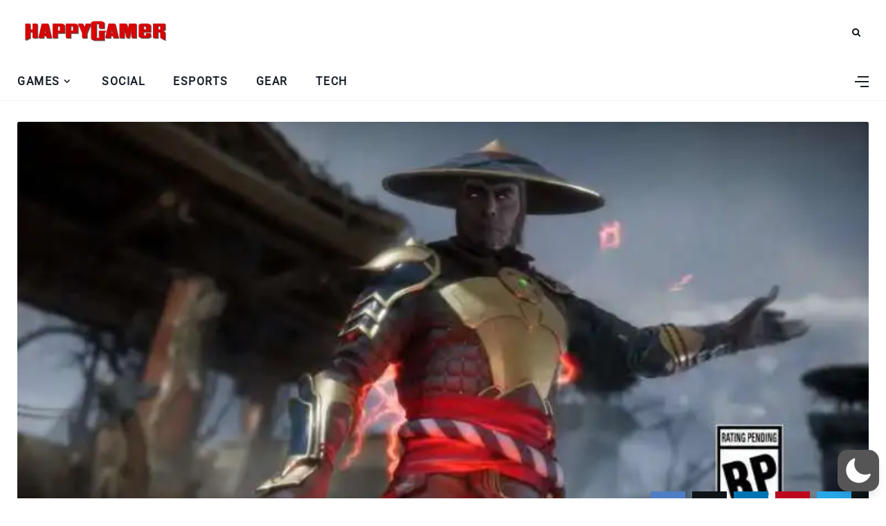

--- FILE ---
content_type: text/html; charset=utf-8
request_url: https://www.google.com/recaptcha/api2/aframe
body_size: 258
content:
<!DOCTYPE HTML><html><head><meta http-equiv="content-type" content="text/html; charset=UTF-8"></head><body><script nonce="MSRiQt9fMcck-9pZKFZgkw">/** Anti-fraud and anti-abuse applications only. See google.com/recaptcha */ try{var clients={'sodar':'https://pagead2.googlesyndication.com/pagead/sodar?'};window.addEventListener("message",function(a){try{if(a.source===window.parent){var b=JSON.parse(a.data);var c=clients[b['id']];if(c){var d=document.createElement('img');d.src=c+b['params']+'&rc='+(localStorage.getItem("rc::a")?sessionStorage.getItem("rc::b"):"");window.document.body.appendChild(d);sessionStorage.setItem("rc::e",parseInt(sessionStorage.getItem("rc::e")||0)+1);localStorage.setItem("rc::h",'1769376765692');}}}catch(b){}});window.parent.postMessage("_grecaptcha_ready", "*");}catch(b){}</script></body></html>